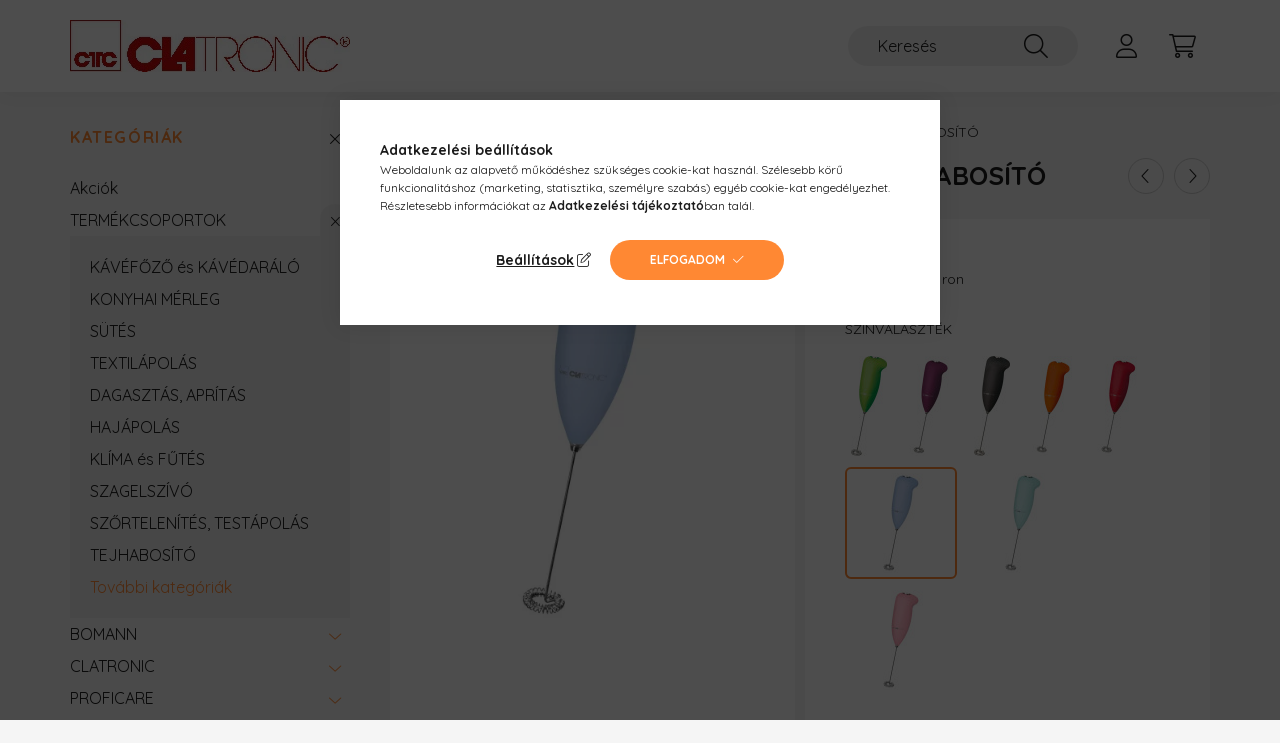

--- FILE ---
content_type: text/html; charset=UTF-8
request_url: https://clatronic.hu/Clatronic-MS-3089-kek-tejhabosito
body_size: 21716
content:
<!DOCTYPE html>
<html lang="hu">
    <head>
        <meta charset="utf-8">
<meta name="description" content="Clatronic MS 3089 kék tejhabosító, Kékszínű kézi tejhabosító, mellyel pillanatok alatt tökéletes tejhabot készíthetsz. Könnyen kezelhető és tisztítható, rozsdam">
<meta name="robots" content="index, follow">
<meta http-equiv="X-UA-Compatible" content="IE=Edge">
<meta property="og:site_name" content="Clatronic" />
<meta property="og:title" content="Clatronic MS 3089 kék tejhabosító - Clatronic">
<meta property="og:description" content="Clatronic MS 3089 kék tejhabosító, Kékszínű kézi tejhabosító, mellyel pillanatok alatt tökéletes tejhabot készíthetsz. Könnyen kezelhető és tisztítható, rozsdam">
<meta property="og:type" content="product">
<meta property="og:url" content="https://clatronic.hu/Clatronic-MS-3089-kek-tejhabosito">
<meta property="og:image" content="https://clatronic.hu/img/73688/4006160639179/4006160639179.webp">
<meta name="facebook-domain-verification" content="al6vaqcuj1ub8yri9b07au9670ows1">
<meta name="google-site-verification" content="H44Awsp_dEbV22_HjykEj4sG6F7t4P0Tm1FWHesUKPU">
<meta property="fb:admins" content="149566440308349">
<meta name="mobile-web-app-capable" content="yes">
<meta name="apple-mobile-web-app-capable" content="yes">
<meta name="MobileOptimized" content="320">
<meta name="HandheldFriendly" content="true">

<title>Clatronic MS 3089 kék tejhabosító - Clatronic</title>


<script>
var service_type="shop";
var shop_url_main="https://clatronic.hu";
var actual_lang="hu";
var money_len="0";
var money_thousend=" ";
var money_dec=",";
var shop_id=73688;
var unas_design_url="https:"+"/"+"/"+"clatronic.hu"+"/"+"!common_design"+"/"+"base"+"/"+"002200"+"/";
var unas_design_code='002200';
var unas_base_design_code='2200';
var unas_design_ver=4;
var unas_design_subver=4;
var unas_shop_url='https://clatronic.hu';
var responsive="yes";
var config_plus=new Array();
config_plus['product_tooltip']=1;
config_plus['cart_redirect']=2;
config_plus['money_type']='Ft';
config_plus['money_type_display']='Ft';
var lang_text=new Array();

var UNAS = UNAS || {};
UNAS.shop={"base_url":'https://clatronic.hu',"domain":'clatronic.hu',"username":'clatronic.unas.hu',"id":73688,"lang":'hu',"currency_type":'Ft',"currency_code":'HUF',"currency_rate":'1',"currency_length":0,"base_currency_length":0,"canonical_url":'https://clatronic.hu/Clatronic-MS-3089-kek-tejhabosito'};
UNAS.design={"code":'002200',"page":'product_details'};
UNAS.api_auth="68d9c0b6700ef454cbd51574171bdbfb";
UNAS.customer={"email":'',"id":0,"group_id":0,"without_registration":0};
UNAS.shop["category_id"]="468110";
UNAS.shop["sku"]="4006160639179";
UNAS.shop["product_id"]="231029868";
UNAS.shop["only_private_customer_can_purchase"] = false;
 

UNAS.text = {
    "button_overlay_close": `Bezár`,
    "popup_window": `Felugró ablak`,
    "list": `lista`,
    "updating_in_progress": `frissítés folyamatban`,
    "updated": `frissítve`,
    "is_opened": `megnyitva`,
    "is_closed": `bezárva`,
    "deleted": `törölve`,
    "consent_granted": `hozzájárulás megadva`,
    "consent_rejected": `hozzájárulás elutasítva`,
    "field_is_incorrect": `mező hibás`,
    "error_title": `Hiba!`,
    "product_variants": `termék változatok`,
    "product_added_to_cart": `A termék a kosárba került`,
    "product_added_to_cart_with_qty_problem": `A termékből csak [qty_added_to_cart] [qty_unit] került kosárba`,
    "product_removed_from_cart": `A termék törölve a kosárból`,
    "reg_title_name": `Név`,
    "reg_title_company_name": `Cégnév`,
    "number_of_items_in_cart": `Kosárban lévő tételek száma`,
    "cart_is_empty": `A kosár üres`,
    "cart_updated": `A kosár frissült`
};


UNAS.text["delete_from_compare"]= `Törlés összehasonlításból`;
UNAS.text["comparison"]= `Összehasonlítás`;

UNAS.text["delete_from_favourites"]= `Törlés a kedvencek közül`;
UNAS.text["add_to_favourites"]= `Kedvencekhez`;






window.lazySizesConfig=window.lazySizesConfig || {};
window.lazySizesConfig.loadMode=1;
window.lazySizesConfig.loadHidden=false;

window.dataLayer = window.dataLayer || [];
function gtag(){dataLayer.push(arguments)};
gtag('js', new Date());
</script>

<script src="https://clatronic.hu/!common_packages/jquery/jquery-3.2.1.js?mod_time=1683104288"></script>
<script src="https://clatronic.hu/!common_packages/jquery/plugins/migrate/migrate.js?mod_time=1683104288"></script>
<script src="https://clatronic.hu/!common_packages/jquery/plugins/autocomplete/autocomplete.js?mod_time=1751447088"></script>
<script src="https://clatronic.hu/!common_packages/jquery/plugins/tools/overlay/overlay.js?mod_time=1759905184"></script>
<script src="https://clatronic.hu/!common_packages/jquery/plugins/tools/toolbox/toolbox.expose.js?mod_time=1725518406"></script>
<script src="https://clatronic.hu/!common_packages/jquery/plugins/lazysizes/lazysizes.min.js?mod_time=1683104288"></script>
<script src="https://clatronic.hu/!common_packages/jquery/plugins/lazysizes/plugins/bgset/ls.bgset.min.js?mod_time=1753269494"></script>
<script src="https://clatronic.hu/!common_packages/jquery/own/shop_common/exploded/common.js?mod_time=1764831093"></script>
<script src="https://clatronic.hu/!common_packages/jquery/own/shop_common/exploded/common_overlay.js?mod_time=1759905184"></script>
<script src="https://clatronic.hu/!common_packages/jquery/own/shop_common/exploded/common_shop_popup.js?mod_time=1759905184"></script>
<script src="https://clatronic.hu/!common_packages/jquery/own/shop_common/exploded/page_product_details.js?mod_time=1751447088"></script>
<script src="https://clatronic.hu/!common_packages/jquery/own/shop_common/exploded/function_favourites.js?mod_time=1725525526"></script>
<script src="https://clatronic.hu/!common_packages/jquery/own/shop_common/exploded/function_compare.js?mod_time=1751447088"></script>
<script src="https://clatronic.hu/!common_packages/jquery/own/shop_common/exploded/function_product_print.js?mod_time=1725525526"></script>
<script src="https://clatronic.hu/!common_packages/jquery/plugins/hoverintent/hoverintent.js?mod_time=1683104288"></script>
<script src="https://clatronic.hu/!common_packages/jquery/own/shop_tooltip/shop_tooltip.js?mod_time=1759905184"></script>
<script src="https://clatronic.hu/!common_design/base/002200/main.js?mod_time=1759905184"></script>
<script src="https://clatronic.hu/!common_packages/jquery/plugins/flickity/v3/flickity.pkgd.min.js?mod_time=1759905184"></script>
<script src="https://clatronic.hu/!common_packages/jquery/plugins/flickity/v3/as-nav-for.js?mod_time=1683104288"></script>
<script src="https://clatronic.hu/!common_packages/jquery/plugins/toastr/toastr.min.js?mod_time=1683104288"></script>
<script src="https://clatronic.hu/!common_packages/jquery/plugins/tippy/popper-2.4.4.min.js?mod_time=1683104288"></script>
<script src="https://clatronic.hu/!common_packages/jquery/plugins/tippy/tippy-bundle.umd.min.js?mod_time=1683104288"></script>
<script src="https://clatronic.hu/!common_packages/jquery/plugins/photoswipe/photoswipe.min.js?mod_time=1683104288"></script>
<script src="https://clatronic.hu/!common_packages/jquery/plugins/photoswipe/photoswipe-ui-default.min.js?mod_time=1683104288"></script>

<link href="https://clatronic.hu/temp/shop_73688_2d18ec596f792e9e8aaf57ea8755764b.css?mod_time=1769261028" rel="stylesheet" type="text/css">

<link href="https://clatronic.hu/Clatronic-MS-3089-kek-tejhabosito" rel="canonical">
<link href="https://clatronic.hu/shop_ordered/73688/design_pic/favicon.ico" rel="shortcut icon">
<script>
        var google_consent=1;
    
        gtag('consent', 'default', {
           'ad_storage': 'denied',
           'ad_user_data': 'denied',
           'ad_personalization': 'denied',
           'analytics_storage': 'denied',
           'functionality_storage': 'denied',
           'personalization_storage': 'denied',
           'security_storage': 'granted'
        });

    
        gtag('consent', 'update', {
           'ad_storage': 'denied',
           'ad_user_data': 'denied',
           'ad_personalization': 'denied',
           'analytics_storage': 'denied',
           'functionality_storage': 'denied',
           'personalization_storage': 'denied',
           'security_storage': 'granted'
        });

        </script>
    <script async src="https://www.googletagmanager.com/gtag/js?id=G-5F9P4JR3DW"></script>    <script>
    gtag('config', 'G-5F9P4JR3DW');

        </script>
        <script>
    var google_analytics=1;

                gtag('event', 'view_item', {
              "currency": "HUF",
              "value": '1990',
              "items": [
                  {
                      "item_id": "4006160639179",
                      "item_name": "Clatronic MS 3089 kék tejhabosító",
                      "item_category": "TERMÉKCSOPORTOK/TEJHABOSÍTÓ",
                      "price": '1990'
                  }
              ],
              'non_interaction': true
            });
               </script>
           <script>
        gtag('config', 'AW-16466087154',{'allow_enhanced_conversions':true});
                </script>
            <script>
        var google_ads=1;

                gtag('event','remarketing', {
            'ecomm_pagetype': 'product',
            'ecomm_prodid': ["4006160639179"],
            'ecomm_totalvalue': 1990        });
            </script>
    
    <script>
    var facebook_pixel=1;
    /* <![CDATA[ */
        !function(f,b,e,v,n,t,s){if(f.fbq)return;n=f.fbq=function(){n.callMethod?
            n.callMethod.apply(n,arguments):n.queue.push(arguments)};if(!f._fbq)f._fbq=n;
            n.push=n;n.loaded=!0;n.version='2.0';n.queue=[];t=b.createElement(e);t.async=!0;
            t.src=v;s=b.getElementsByTagName(e)[0];s.parentNode.insertBefore(t,s)}(window,
                document,'script','//connect.facebook.net/en_US/fbevents.js');

        fbq('init', '287405526383406');
                fbq('track', 'PageView', {}, {eventID:'PageView.aXTNaQi_EjfhTktg28CeBwAAaUw'});
        
        fbq('track', 'ViewContent', {
            content_name: 'Clatronic MS 3089 kék tejhabosító',
            content_category: 'TERMÉKCSOPORTOK > TEJHABOSÍTÓ',
            content_ids: ['4006160639179'],
            contents: [{'id': '4006160639179', 'quantity': '1'}],
            content_type: 'product',
            value: 1990,
            currency: 'HUF'
        }, {eventID:'ViewContent.aXTNaQi_EjfhTktg28CeBwAAaUw'});

        
        $(document).ready(function() {
            $(document).on("addToCart", function(event, product_array){
                facebook_event('AddToCart',{
					content_name: product_array.name,
					content_category: product_array.category,
					content_ids: [product_array.sku],
					contents: [{'id': product_array.sku, 'quantity': product_array.qty}],
					content_type: 'product',
					value: product_array.price,
					currency: 'HUF'
				}, {eventID:'AddToCart.' + product_array.event_id});
            });

            $(document).on("addToFavourites", function(event, product_array){
                facebook_event('AddToWishlist', {
                    content_ids: [product_array.sku],
                    content_type: 'product'
                }, {eventID:'AddToFavourites.' + product_array.event_id});
            });
        });

    /* ]]> */
    </script>
<script>
(function(i,s,o,g,r,a,m){i['BarionAnalyticsObject']=r;i[r]=i[r]||function(){
    (i[r].q=i[r].q||[]).push(arguments)},i[r].l=1*new Date();a=s.createElement(o),
    m=s.getElementsByTagName(o)[0];a.async=1;a.src=g;m.parentNode.insertBefore(a,m)
})(window, document, 'script', 'https://pixel.barion.com/bp.js', 'bp');
                    
bp('init', 'addBarionPixelId', 'BP-QPojqAyr7B-90');
</script>
<noscript><img height='1' width='1' style='display:none' alt='' src='https://pixel.barion.com/a.gif?__ba_pixel_id=BP-QPojqAyr7B-90&ev=contentView&noscript=1'/></noscript>
<script>
$(document).ready(function () {
     UNAS.onGrantConsent(function(){
         bp('consent', 'grantConsent');
     });
     
     UNAS.onRejectConsent(function(){
         bp('consent', 'rejectConsent');
     });

     var contentViewProperties = {
         'currency': 'HUF',
         'quantity': 1,
         'unit': 'db',
         'unitPrice': 1990,
         'category': 'TERMÉKCSOPORTOK|TEJHABOSÍTÓ',
         'imageUrl': 'https://clatronic.hu/img/73688/4006160639179/500x500/4006160639179.webp?time=1707826670',
         'name': 'Clatronic MS 3089 kék tejhabosító',
         'contentType': 'Product',
         'id': '4006160639179',
     }
     bp('track', 'contentView', contentViewProperties);

     UNAS.onChangeVariant(function(event,params){
         var variant = '';
         if (typeof params.variant_list1!=='undefined') variant+=params.variant_list1;
         if (typeof params.variant_list2!=='undefined') variant+='|'+params.variant_list2;
         if (typeof params.variant_list3!=='undefined') variant+='|'+params.variant_list3;
         var customizeProductProperties = {
            'contentType': 'Product',
            'currency': 'HUF',
            'id': params.sku,
            'name': 'Clatronic MS 3089 kék tejhabosító',
            'unit': 'db',
            'unitPrice': 1990,
            'variant': variant,
            'list': 'ProductPage'
        }
        bp('track', 'customizeProduct', customizeProductProperties);
     });

     UNAS.onAddToCart(function(event,params){
         var variant = '';
         if (typeof params.variant_list1!=='undefined') variant+=params.variant_list1;
         if (typeof params.variant_list2!=='undefined') variant+='|'+params.variant_list2;
         if (typeof params.variant_list3!=='undefined') variant+='|'+params.variant_list3;
         var addToCartProperties = {
             'contentType': 'Product',
             'currency': 'HUF',
             'id': params.sku,
             'name': params.name,
             'quantity': parseFloat(params.qty_add),
             'totalItemPrice': params.qty*params.price,
             'unit': params.unit,
             'unitPrice': parseFloat(params.price),
             'category': params.category,
             'variant': variant
         };
         bp('track', 'addToCart', addToCartProperties);
     });

     UNAS.onClickProduct(function(event,params){
         UNAS.getProduct(function(result) {
             if (result.name!=undefined) {
                 var clickProductProperties  = {
                     'contentType': 'Product',
                     'currency': 'HUF',
                     'id': params.sku,
                     'name': result.name,
                     'unit': result.unit,
                     'unitPrice': parseFloat(result.unit_price),
                     'quantity': 1
                 }
                 bp('track', 'clickProduct', clickProductProperties );
             }
         },params);
     });

UNAS.onRemoveFromCart(function(event,params){
     bp('track', 'removeFromCart', {
         'contentType': 'Product',
         'currency': 'HUF',
         'id': params.sku,
         'name': params.name,
         'quantity': params.qty,
         'totalItemPrice': params.price * params.qty,
         'unit': params.unit,
         'unitPrice': parseFloat(params.price),
         'list': 'BasketPage'
     });
});

});
</script><!-- Arukereso.cz PRODUCT DETAIL script -->
<script>
  (function(t, r, a, c, k, i, n, g) {t["ROIDataObject"] = k;
      t[k]=t[k]||function(){(t[k].q=t[k].q||[]).push(arguments)},t[k].c=i;n=r.createElement(a),
      g=r.getElementsByTagName(a)[0];n.async=1;n.src=c;g.parentNode.insertBefore(n,g)
      })(window, document, "script", "//www.arukereso.hu/ocm/sdk.js?source=unas&version=2&page=product_detail","arukereso", "hu");
</script>
<!-- End Arukereso.hu PRODUCT DETAIL script -->


        <meta content="width=device-width, initial-scale=1.0" name="viewport" />
        <link rel="preconnect" href="https://fonts.gstatic.com">
        <link rel="preload" href="https://fonts.googleapis.com/css2?family=Quicksand:wght@400;700&display=swap" as="style" />
        <link rel="stylesheet" href="https://fonts.googleapis.com/css2?family=Quicksand:wght@400;700&display=swap" media="print" onload="this.media='all'">
        <noscript>
            <link rel="stylesheet" href="https://fonts.googleapis.com/css2?family=Quicksand:wght@400;700&display=swap" />
        </noscript>
        
        
        
        
        
        

        
        
        
        
                    
            
            
            
            
            
            
            
            
            
                
    </head>

                
                
    
    
    
    
    
                     
    
    <body class='design_ver4 design_subver1 design_subver2 design_subver3 design_subver4' id="ud_shop_artdet">
    
    <div id="image_to_cart" style="display:none; position:absolute; z-index:100000;"></div>
<div class="overlay_common overlay_warning" id="overlay_cart_add"></div>
<script>$(document).ready(function(){ overlay_init("cart_add",{"onBeforeLoad":false}); });</script>
<div class="overlay_common overlay_ok" id="overlay_cart_add_ok"></div>
<script>$(document).ready(function(){ overlay_init("cart_add_ok",[]); });</script>
<div id="overlay_login_outer"></div>	
	<script>
	$(document).ready(function(){
	    var login_redir_init="";

		$("#overlay_login_outer").overlay({
			onBeforeLoad: function() {
                var login_redir_temp=login_redir_init;
                if (login_redir_act!="") {
                    login_redir_temp=login_redir_act;
                    login_redir_act="";
                }

									$.ajax({
						type: "GET",
						async: true,
						url: "https://clatronic.hu/shop_ajax/ajax_popup_login.php",
						data: {
							shop_id:"73688",
							lang_master:"hu",
                            login_redir:login_redir_temp,
							explicit:"ok",
							get_ajax:"1"
						},
						success: function(data){
							$("#overlay_login_outer").html(data);
							if (unas_design_ver >= 5) $("#overlay_login_outer").modal('show');
							$('#overlay_login1 input[name=shop_pass_login]').keypress(function(e) {
								var code = e.keyCode ? e.keyCode : e.which;
								if(code.toString() == 13) {		
									document.form_login_overlay.submit();		
								}	
							});	
						}
					});
								},
			top: 50,
			mask: {
	color: "#000000",
	loadSpeed: 200,
	maskId: "exposeMaskOverlay",
	opacity: 0.7
},
			closeOnClick: (config_plus['overlay_close_on_click_forced'] === 1),
			onClose: function(event, overlayIndex) {
				$("#login_redir").val("");
			},
			load: false
		});
		
			});
	function overlay_login() {
		$(document).ready(function(){
			$("#overlay_login_outer").overlay().load();
		});
	}
	function overlay_login_remind() {
        if (unas_design_ver >= 5) {
            $("#overlay_remind").overlay().load();
        } else {
            $(document).ready(function () {
                $("#overlay_login_outer").overlay().close();
                setTimeout('$("#overlay_remind").overlay().load();', 250);
            });
        }
	}

    var login_redir_act="";
    function overlay_login_redir(redir) {
        login_redir_act=redir;
        $("#overlay_login_outer").overlay().load();
    }
	</script>  
	<div class="overlay_common overlay_info" id="overlay_remind"></div>
<script>$(document).ready(function(){ overlay_init("remind",[]); });</script>

	<script>
    	function overlay_login_error_remind() {
		$(document).ready(function(){
			load_login=0;
			$("#overlay_error").overlay().close();
			setTimeout('$("#overlay_remind").overlay().load();', 250);	
		});
	}
	</script>  
	<div class="overlay_common overlay_info" id="overlay_newsletter"></div>
<script>$(document).ready(function(){ overlay_init("newsletter",[]); });</script>

<script>
function overlay_newsletter() {
    $(document).ready(function(){
        $("#overlay_newsletter").overlay().load();
    });
}
</script>
<div class="overlay_common overlay_error" id="overlay_script"></div>
<script>$(document).ready(function(){ overlay_init("script",[]); });</script>
    <script>
    $(document).ready(function() {
        $.ajax({
            type: "GET",
            url: "https://clatronic.hu/shop_ajax/ajax_stat.php",
            data: {master_shop_id:"73688",get_ajax:"1"}
        });
    });
    </script>
    

    <div id="container" class="page_shop_artdet_4006160639179">
                

        <header class="header js-header">
            <div class="header-inner js-header-inner">
                <div class="container">
                    <div class="row gutters-10 gutters-xl-20 flex-nowrap justify-content-center align-items-center py-3 py-lg-4 position-relative">
                        <div class="header__left col col-lg-auto">
                            <div class="header__left-inner d-flex align-items-center">
                                <button type="button" class="hamburger__btn dropdown--btn d-xl-none" id="hamburger__btn" aria-label="hamburger button" data-btn-for=".main__left">
                                    <span class="hamburger__btn-icon icon--hamburger"></span>
                                </button>
                                    <div id="header_logo_img" class="js-element header_logo logo" data-element-name="header_logo">
        <div class="header_logo-img-container">
            <div class="header_logo-img-wrapper">
                                                <a href="https://clatronic.hu/">                    <picture>
                                                <source srcset="https://clatronic.hu/!common_design/custom/clatronic.unas.hu/element/layout_hu_header_logo-280x60_1_default.webp?time=1707485345 1x, https://clatronic.hu/!common_design/custom/clatronic.unas.hu/element/layout_hu_header_logo-280x60_1_default_retina.webp?time=1707485345 2x" />
                        <img                              width="280" height="52"
                                                          src="https://clatronic.hu/!common_design/custom/clatronic.unas.hu/element/layout_hu_header_logo-280x60_1_default.webp?time=1707485345"                             
                             alt="Clatronic                        "/>
                    </picture>
                    </a>                                        </div>
        </div>
    </div>

                            </div>
                        </div>

                        <div class="header__right col-auto col-lg">
                            <div class="row gutters-10 align-items-center">
                                
                                <div class="col-auto col-xl d-flex justify-content-end position-static">
                                    
                                    

                                    <button class="search-box__dropdown-btn dropdown--btn d-xl-none" aria-label="search button" type="button" data-btn-for=".search-box__dropdown">
                                        <span class="search-box__dropdown-btn-icon icon--search"></span>
                                    </button>
                                    <div class="search-box search-box__dropdown dropdown--content dropdown--content-till-lg" data-content-for=".search__dropdown-btn" data-content-direction="full">
                                        <div class="dropdown--content-inner search-box__inner position-relative js-search browser-is-chrome" id="box_search_content">
    <form name="form_include_search" id="form_include_search" action="https://clatronic.hu/shop_search.php" method="get">
    <div class="box-search-group">
        <input data-stay-visible-breakpoint="1200" class="search-box__input ac_input form-control js-search-input" name="search"
               pattern=".{3,100}" id="box_search_input" value="" aria-label="Keresés"
               title="Hosszabb kereső kifejezést írjon be!" placeholder="Keresés" type="search" maxlength="100" autocomplete="off"
               required        >
        <div class='search-box__search-btn-outer input-group-append' title='Keresés'>
            <button class='search-btn' aria-label="Keresés">
                <span class="search-btn-icon icon--search"></span>
            </button>
        </div>
        <div class="search__loading">
            <div class="loading-spinner--small"></div>
        </div>
    </div>
    <div class="search-box__mask"></div>
    </form>
    <div class="ac_results"></div>
</div>
<script>
    $(document).ready(function(){
        $(document).on('smartSearchInputLoseFocus', function(){
            if ($('.js-search-smart-autocomplete').length>0) {
                setTimeout(function () {
                    let height = $(window).height() - ($('.js-search-smart-autocomplete').offset().top - $(window).scrollTop()) - 20;
                    $('.search-smart-autocomplete').css('max-height', height + 'px');
                }, 300);
            }
        });
    });
</script>

                                    </div>

                                        <button type="button" class="profile__btn js-profile-btn dropdown--btn" id="profile__btn" data-orders="https://clatronic.hu/shop_order_track.php" aria-label="profile button" data-btn-for=".profile__dropdown">
        <span class="profile__btn-icon icon--head"></span>
    </button>
    <div class="profile__dropdown dropdown--content" data-content-for=".profile__btn" data-content-direction="right">
        <div class="dropdown--content-inner">
                    <div class="profile__title">
                <span class="profile__title-icon icon--b-head"></span>
                <span class="profile__title-text">Belépés</span>
            </div>
            <div class='login-box__loggedout-container'>
                <form name="form_login" action="https://clatronic.hu/shop_logincheck.php" method="post"><input name="file_back" type="hidden" value="/Clatronic-MS-3089-kek-tejhabosito"><input type="hidden" name="login_redir" value="" id="login_redir">
                <div class="login-box__form-inner">
                    <div class="form-group login-box__input-field form-label-group">
                        <input name="shop_user_login" id="shop_user_login" aria-label="Email" placeholder='Email' type="text" maxlength="100" class="form-control" spellcheck="false" autocomplete="email" autocapitalize="off">
                        <label for="shop_user_login">Email</label>
                    </div>
                    <div class="form-group login-box__input-field form-label-group mb-4">
                        <input name="shop_pass_login" id="shop_pass_login" aria-label="Jelszó" placeholder="Jelszó" type="password" maxlength="100" class="form-control" spellcheck="false" autocomplete="current-password" autocapitalize="off">
                        <label for="shop_pass_login">Jelszó</label>
                    </div>
                    <div class="form-group text-center mb-4">
                        <button type="submit" class="btn btn-primary">Belép</button>
                    </div>
                                        <div class="line-separator"></div>
                    <div class="form-group text-center">
                        <div class="login-box__reg-btn-wrap">
                            <a class="login-box__reg-btn btn btn-secondary" href="https://clatronic.hu/shop_reg.php?no_reg=0">Regisztráció</a>
                        </div>
                        <div class="login-box__remind-btn-wrap">
                            <button type="button" class="login-box__remind-btn btn btn-secondary" onclick="handleCloseDropdowns(); overlay_login_remind();">Elfelejtettem a jelszavamat</button>
                        </div>
                    </div>
                </div>
                </form>
            </div>
                </div>
    </div>


                                    <button class="cart-box__btn dropdown--btn js-cart-box-loaded-by-ajax" aria-label="cart button" type="button" data-btn-for=".cart-box__dropdown">
                                        <span class="cart-box__btn-icon icon--cart">
                                                <span id="box_cart_content" class="cart-box">            </span>
                                        </span>
                                    </button>
                                                                        <div class="cart-box__dropdown dropdown--content js-cart-box-dropdown" data-content-for=".cart-box__btn" data-content-direction="right">
                                        <div class="h-100 dropdown--content-inner" id="box_cart_content2">
                                            <div class="loading-spinner-wrapper text-center">
                                                <div class="loading-spinner--small" style="width:30px;height:30px;"></div>
                                            </div>
                                            <script>
                                                $(document).ready(function(){
                                                    $('.cart-box__btn').on('click', function(){
                                                        let $this_btn = $(this);
                                                        const $box_cart_2 = $("#box_cart_content2");

                                                        if (!$this_btn.hasClass('ajax-loading') && !$this_btn.hasClass('is-loaded')) {
                                                            $.ajax({
                                                                type: "GET",
                                                                async: true,
                                                                url: "https://clatronic.hu/shop_ajax/ajax_box_cart.php?get_ajax=1&lang_master=hu&cart_num=2",
                                                                beforeSend:function(){
                                                                    $this_btn.addClass('ajax-loading');
                                                                    $box_cart_2.addClass('ajax-loading');
                                                                },
                                                                success: function (data) {
                                                                    $box_cart_2.html(data).removeClass('ajax-loading').addClass("is-loaded");
                                                                    $this_btn.removeClass('ajax-loading').addClass("is-loaded");

                                                                    const $box_cart_free_shipping_el = $(".js-cart-box-free-shipping", $box_cart_2);
                                                                    const $box_cart_sum_and_btns_el = $(".js-cart-box-sum-and-btns", $box_cart_2);
                                                                    const $box_cart_header_el = $(".js-cart-box-title", $box_cart_2);

                                                                    requestAnimationFrame(function() {
                                                                        if ($box_cart_free_shipping_el.length > 0 && $box_cart_free_shipping_el.css('display') != 'none') {
                                                                            root.style.setProperty("--cart-box-free-shipping-height", $box_cart_free_shipping_el.outerHeight(true) + "px");
                                                                        }
                                                                        if ($box_cart_header_el.length > 0 && $box_cart_header_el.css('display') != 'none') {
                                                                            root.style.setProperty("--cart-box-header-height", $box_cart_header_el.outerHeight(true) + "px");
                                                                        }
                                                                        root.style.setProperty("--cart-box-sum-and-btns", $box_cart_sum_and_btns_el.outerHeight(true) + "px");
                                                                    })
                                                                }
                                                            });
                                                        }
                                                    });
                                                });
                                            </script>
                                            
                                        </div>
                                    </div>
                                                                    </div>
                            </div>
                        </div>
                    </div>
                </div>
            </div>
        </header>
        
        <main class="main">
            <div class="container">
                <div class="row">
                                        <div class="main__left col-auto dropdown--content dropdown--content-till-lg" data-content-for=".hamburger__btn, .filter-top__filter-btn" data-content-direction="left">
                        <button class="main__left-btn-close btn-close d-xl-none" data-close-btn-for=".hamburger__btn, .main__left" type="button" aria-label="bezár" data-text="bezár"></button>
                        <div class="main__left-inner">
                            

                                                        <div id="box_container_shop_cat" class="box_container">
                                <div class="box box--closeable has-opened-content">
                                    <div class="box__title h4">
                                        <span class="box__title-text" onclick="boxContentOpener($(this));">Kategóriák</span>
                                        <button onclick="boxContentOpener($(this));"  aria-expanded="true" class="box__toggle-btn content-toggle-btn" aria-haspopup="listbox" type="button"></button>
                                    </div>
                                    <div class="box__content show js-box-content">
                                                <script>
    function navItemOpen($thisBtn) {
        let $thisParentSubmenu = $thisBtn.closest('.submenu');
        let $thisNavItem = $thisBtn.closest('.nav-item');
        let $thisSubmenu = $thisNavItem.find('.submenu').first();

        /*remove is-opened class form the rest menus (cat+plus)*/
        let $notThisOpenedNavItem = $thisParentSubmenu.find('.nav-item.show').not($thisNavItem);
        $notThisOpenedNavItem.find('.submenu.show').removeClass('show');
        $notThisOpenedNavItem.find('.submenu-toggle-btn').attr('aria-expanded','false');
        $notThisOpenedNavItem.removeClass('show');

        if ($thisNavItem.hasClass('show')) {
            $thisBtn.attr('aria-expanded','false');
            $thisNavItem.removeClass('show');
            $thisSubmenu.removeClass('show');
        } else {
            $thisBtn.attr('aria-expanded','true');
            $thisNavItem.addClass('show');
            $thisSubmenu.addClass('show');
        }
    }
    function catSubLoad($id,$ajaxUrl){
        let $navItem = $('.nav-item[data-id="'+$id+'"]');

        $.ajax({
            type: 'GET',
            url: $ajaxUrl,
            beforeSend: function(){
                $navItem.addClass('ajax-loading');
                setTimeout(function (){
                    if (!$navItem.hasClass('ajax-loaded')) {
                        $navItem.addClass('ajax-loader');
                    }
                }, 500);
            },
            success:function(data){
                $navItem.append(data);
                $("> .nav-link-wrapper > .submenu-toggle-btn", $navItem).attr('onclick','navItemOpen($(this));').trigger('click');
                $navItem.removeClass('ajax-loading ajax-loader').addClass('ajax-loaded');
            }
        });
    }
</script>

<ul id="nav__cat" class="navbar-nav js-navbar-nav">
            <li class="nav-item spec-item js-nav-item-akcio" data-id="akcio">
            <div class="nav-link-wrapper">
                <a class="nav-link" href="https://clatronic.hu/shop_artspec.php?artspec=1">
                    Akciók
                                    </a>

                            </div>
                    </li>
            <li class="nav-item has-submenu show js-nav-item-581320" data-id="581320">
            <div class="nav-link-wrapper">
                <a class="nav-link" href="https://clatronic.hu/TERMEKCSOPORTOK">
                    TERMÉKCSOPORTOK
                                    </a>

                                <button                         onclick="navItemOpen($(this));" aria-expanded="true"                        class="content-toggle-btn submenu-toggle-btn" data-toggle="submenu" aria-haspopup="true" type="button">
                </button>
                            </div>
                            <ul class="submenu collapse show submenu--level-1">
            <li class="nav-item  js-nav-item-692743" data-id="692743">
            <div class="nav-link-wrapper">
                <a class="nav-link" href="https://clatronic.hu/spl/692743/KAVEFOZO-es-KAVEDARALO" >KÁVÉFŐZŐ és KÁVÉDARÁLÓ
                                </a>
                            </div>
                    </li>
            <li class="nav-item  js-nav-item-118514" data-id="118514">
            <div class="nav-link-wrapper">
                <a class="nav-link" href="https://clatronic.hu/spl/118514/KONYHAI-MERLEG" >KONYHAI MÉRLEG
                                </a>
                            </div>
                    </li>
            <li class="nav-item  js-nav-item-656409" data-id="656409">
            <div class="nav-link-wrapper">
                <a class="nav-link" href="https://clatronic.hu/spl/656409/SUTES" >SÜTÉS
                                </a>
                            </div>
                    </li>
            <li class="nav-item  js-nav-item-356145" data-id="356145">
            <div class="nav-link-wrapper">
                <a class="nav-link" href="https://clatronic.hu/spl/356145/TEXTILAPOLAS" >TEXTILÁPOLÁS
                                </a>
                            </div>
                    </li>
            <li class="nav-item  js-nav-item-468126" data-id="468126">
            <div class="nav-link-wrapper">
                <a class="nav-link" href="https://clatronic.hu/spl/468126/DAGASZTAS-APRITAS" >DAGASZTÁS, APRÍTÁS
                                </a>
                            </div>
                    </li>
            <li class="nav-item  js-nav-item-600271" data-id="600271">
            <div class="nav-link-wrapper">
                <a class="nav-link" href="https://clatronic.hu/spl/600271/HAJAPOLAS" >HAJÁPOLÁS
                                </a>
                            </div>
                    </li>
            <li class="nav-item  js-nav-item-998051" data-id="998051">
            <div class="nav-link-wrapper">
                <a class="nav-link" href="https://clatronic.hu/spl/998051/KLIMA-es-FUTES" >KLÍMA és FŰTÉS
                                </a>
                            </div>
                    </li>
            <li class="nav-item  js-nav-item-961774" data-id="961774">
            <div class="nav-link-wrapper">
                <a class="nav-link" href="https://clatronic.hu/spl/961774/SZAGELSZIVO" >SZAGELSZÍVÓ
                                </a>
                            </div>
                    </li>
            <li class="nav-item  js-nav-item-957625" data-id="957625">
            <div class="nav-link-wrapper">
                <a class="nav-link" href="https://clatronic.hu/spl/957625/SZORTELENITES-TESTAPOLAS" >SZŐRTELENÍTÉS, TESTÁPOLÁS
                                </a>
                            </div>
                    </li>
            <li class="nav-item  js-nav-item-468110" data-id="468110">
            <div class="nav-link-wrapper">
                <a class="nav-link" href="https://clatronic.hu/TEJHABOSITO" >TEJHABOSÍTÓ
                                </a>
                            </div>
                    </li>
    
        <li class="nav-item">
        <div class="nav-link-wrapper">
            <a class="nav-link nav-item__all-cat" href="https://clatronic.hu/TERMEKCSOPORTOK">További kategóriák</a>
        </div>
    </li>
    
    </ul>

                    </li>
            <li class="nav-item has-submenu js-nav-item-968071" data-id="968071">
            <div class="nav-link-wrapper">
                <a class="nav-link" href="https://clatronic.hu/bomann_cat">
                    BOMANN
                                    </a>

                                <button                         onclick="catSubLoad('968071','https://clatronic.hu/shop_ajax/ajax_box_cat.php?get_ajax=1&type=layout&change_lang=hu&level=1&key=968071&box_var_name=shop_cat&box_var_layout_cache=1&box_var_expand_cache=yes&box_var_layout_level0=0&box_var_layout=1&box_var_ajax=1&box_var_section=content&box_var_highlight=yes&box_var_type=expand&box_var_div=no&box_var_expand_cache_per_cats=1');" aria-expanded="false"
                                                class="content-toggle-btn submenu-toggle-btn" data-toggle="submenu" aria-haspopup="true" type="button">
                </button>
                            </div>
                    </li>
            <li class="nav-item has-submenu js-nav-item-641692" data-id="641692">
            <div class="nav-link-wrapper">
                <a class="nav-link" href="https://clatronic.hu/CLATRONIC">
                    CLATRONIC
                                    </a>

                                <button                         onclick="catSubLoad('641692','https://clatronic.hu/shop_ajax/ajax_box_cat.php?get_ajax=1&type=layout&change_lang=hu&level=1&key=641692&box_var_name=shop_cat&box_var_layout_cache=1&box_var_expand_cache=yes&box_var_layout_level0=0&box_var_layout=1&box_var_ajax=1&box_var_section=content&box_var_highlight=yes&box_var_type=expand&box_var_div=no&box_var_expand_cache_per_cats=1');" aria-expanded="false"
                                                class="content-toggle-btn submenu-toggle-btn" data-toggle="submenu" aria-haspopup="true" type="button">
                </button>
                            </div>
                    </li>
            <li class="nav-item has-submenu js-nav-item-196707" data-id="196707">
            <div class="nav-link-wrapper">
                <a class="nav-link" href="https://clatronic.hu/proficare_cat">
                    PROFICARE
                                    </a>

                                <button                         onclick="catSubLoad('196707','https://clatronic.hu/shop_ajax/ajax_box_cat.php?get_ajax=1&type=layout&change_lang=hu&level=1&key=196707&box_var_name=shop_cat&box_var_layout_cache=1&box_var_expand_cache=yes&box_var_layout_level0=0&box_var_layout=1&box_var_ajax=1&box_var_section=content&box_var_highlight=yes&box_var_type=expand&box_var_div=no&box_var_expand_cache_per_cats=1');" aria-expanded="false"
                                                class="content-toggle-btn submenu-toggle-btn" data-toggle="submenu" aria-haspopup="true" type="button">
                </button>
                            </div>
                    </li>
            <li class="nav-item has-submenu js-nav-item-406325" data-id="406325">
            <div class="nav-link-wrapper">
                <a class="nav-link" href="https://clatronic.hu/proficook_cat">
                    PROFICOOK
                                    </a>

                                <button                         onclick="catSubLoad('406325','https://clatronic.hu/shop_ajax/ajax_box_cat.php?get_ajax=1&type=layout&change_lang=hu&level=1&key=406325&box_var_name=shop_cat&box_var_layout_cache=1&box_var_expand_cache=yes&box_var_layout_level0=0&box_var_layout=1&box_var_ajax=1&box_var_section=content&box_var_highlight=yes&box_var_type=expand&box_var_div=no&box_var_expand_cache_per_cats=1');" aria-expanded="false"
                                                class="content-toggle-btn submenu-toggle-btn" data-toggle="submenu" aria-haspopup="true" type="button">
                </button>
                            </div>
                    </li>
    </ul>
    
                                                
    
                                    </div>
                                </div>
                                <script>
                                    function boxContentOpener($thisEl) {
                                        let $thisBox = $thisEl.closest('.box');
                                        let $thisBtn = $thisBox.find('.box__toggle-btn');

                                        if ($thisBox.hasClass('has-opened-content')) {
                                            $thisBtn.attr('aria-expanded','false').removeClass('open').addClass('close');
                                            $thisBox.removeClass('has-opened-content').find('.box__content').removeClass('show');
                                        } else {
                                            $thisBox.addClass('has-opened-content').find('.box__content').addClass('show');
                                            $thisBtn.attr('aria-expanded','true').removeClass('open').addClass('close')
                                        }
                                    }
                                </script>
                            </div>
                            
                                    
    

                            
                            
                            

                                                        
                            
                            
                        </div>
                    </div>
                    
                                        <div class="main__right col px-0">
                                                
                        
    <link rel="stylesheet" type="text/css" href="https://clatronic.hu/!common_packages/jquery/plugins/photoswipe/css/default-skin.min.css">
    <link rel="stylesheet" type="text/css" href="https://clatronic.hu/!common_packages/jquery/plugins/photoswipe/css/photoswipe.min.css">
        
    
    <script>
        var $clickElementToInitPs = '.js-init-ps';

        var initPhotoSwipeFromDOM = function() {
            var $pswp = $('.pswp')[0];
            var $psDatas = $('.photoSwipeDatas');

            $psDatas.each( function() {
                var $pics = $(this),
                    getItems = function() {
                        var items = [];
                        $pics.find('a').each(function() {
                            var $this = $(this),
                                $href   = $this.attr('href'),
                                $size   = $this.data('size').split('x'),
                                $width  = $size[0],
                                $height = $size[1],
                                item = {
                                    src : $href,
                                    w   : $width,
                                    h   : $height
                                };
                            items.push(item);
                        });
                        return items;
                    };

                var items = getItems();

                $($clickElementToInitPs).on('click', function (event) {
                    var $this = $(this);
                    event.preventDefault();

                    var $index = parseInt($this.attr('data-loop-index'));
                    var options = {
                        index: $index,
                        history: false,
                        bgOpacity: 1,
                        preventHide: true,
                        shareEl: false,
                        showHideOpacity: true,
                        showAnimationDuration: 200,
                        getDoubleTapZoom: function (isMouseClick, item) {
                            if (isMouseClick) {
                                return 1;
                            } else {
                                return item.initialZoomLevel < 0.7 ? 1 : 1.5;
                            }
                        }
                    };

                    var photoSwipe = new PhotoSwipe($pswp, PhotoSwipeUI_Default, items, options);
                    photoSwipe.init();
                });
            });
        };
    </script>


<div id="page_artdet_content" class="artdet artdet--type-1">
        <div class="artdet__breadcrumb">
        <div class="container">
                <nav id="breadcrumb" aria-label="breadcrumb">
                                <ol class="breadcrumb level-2">
                <li class="breadcrumb-item">
                                        <a class="breadcrumb-item breadcrumb-item--home" href="https://clatronic.hu/sct/0/" aria-label="Főkategória" title="Főkategória"></a>
                                    </li>
                                <li class="breadcrumb-item">
                                        <a class="breadcrumb-item" href="https://clatronic.hu/TERMEKCSOPORTOK">TERMÉKCSOPORTOK</a>
                                    </li>
                                <li class="breadcrumb-item">
                                        <a class="breadcrumb-item" href="https://clatronic.hu/TEJHABOSITO">TEJHABOSÍTÓ</a>
                                    </li>
                            </ol>
            <script>
                $("document").ready(function(){
                                                                        $(".js-nav-item-581320").addClass("has-active");
                                                                                                $(".js-nav-item-468110").addClass("has-active");
                                                            });
            </script>
                </nav>

        </div>
    </div>

    <script>
<!--
var lang_text_warning=`Figyelem!`
var lang_text_required_fields_missing=`Kérjük töltse ki a kötelező mezők mindegyikét!`
function formsubmit_artdet() {
   cart_add("4006160639179","",null,1)
}
$(document).ready(function(){
	select_base_price("4006160639179",1);
	
	
});
// -->
</script>


    <form name="form_temp_artdet">


    <div class="artdet__name-wrap mb-4">
        <div class="container px-3 px-md-4">
                            <div class="artdet__pagination d-flex">
                    <button class="artdet__pagination-btn artdet__pagination-prev btn btn-square btn-outline-light icon--arrow-left ml-auto" type="button" onclick="product_det_prevnext('https://clatronic.hu/Clatronic-MS-3089-kek-tejhabosito','?cat=468110&sku=4006160639179&action=prev_js')" title="Előző termék"></button>
                    <button class="artdet__pagination-btn artdet__pagination-next btn btn-square btn-outline-light icon--arrow-right ml-3" type="button" onclick="product_det_prevnext('https://clatronic.hu/Clatronic-MS-3089-kek-tejhabosito','?cat=468110&sku=4006160639179&action=next_js')" title="Következő termék"></button>
                </div>
                        <div class="d-flex justify-content-center align-items-center">
                                <h1 class="artdet__name line-clamp--3-14">Clatronic MS 3089 kék tejhabosító
</h1>
            </div>
                    </div>
    </div>

    <div class="artdet__pic-data-wrap mb-3 mb-lg-5 js-product">
        <div class="container px-3 px-md-4">
            <div class="row gutters-5 main-block">
                <div class="artdet__img-data-left-col col-md-6 col-xxl-8">
                    <div class="row gutters-5 h-100">
                        <div class="artdet__img-col col-xxl-6">
                            <div class="artdet__img-inner has-image">
                                		                                                                
                                <div class="artdet__alts js-alts carousel mb-4" data-flickity='{ "cellAlign": "left", "contain": true, "groupCells": false, "lazyLoad": true, "sync": ".artdet__img-thumbs", "pageDots": false, "prevNextButtons": false }'>
                                    <div class="carousel-cell artdet__alt-img-cell js-init-ps" data-loop-index="0">
                                        		                                        <img class="artdet__alt-img artdet__img--main"
                                            src="https://clatronic.hu/img/73688/4006160639179/500x500/4006160639179.webp?time=1707826670"
                                            srcset="https://clatronic.hu/img/73688/4006160639179/1000x1000/4006160639179.webp?time=1707826670 2x"                                            alt="Clatronic MS 3089 kék tejhabosító" title="Clatronic MS 3089 kék tejhabosító" id="main_image"
                                                                                        data-original-width="1000"
                                            data-original-height="1000"
                                                    
                
                
                
                                                                     width="500" height="500"
                        
                                                                                    />
                                    </div>
                                                                    </div>

                                
                                                                    <script>
                                        $(document).ready(function() {
                                            initPhotoSwipeFromDOM();
                                        });
                                    </script>

                                    <div class="photoSwipeDatas invisible">
                                        <a href="https://clatronic.hu/img/73688/4006160639179/4006160639179.webp?time=1707826670" data-size="1000x1000"></a>
                                                                            </div>
                                
                                                                		                            </div>
                        </div>
                        <div class="artdet__data-left-col col-xxl-6">
                            <div class="artdet__data-left p-4 p-md-5">
                                                            <div id="artdet__short-descrition" class="artdet__short-descripton mb-5">
                                    <div class="artdet__short-descripton-content text-justify mb-3"><meta charset="UTF-8" />
<p><span data-sheets-value="{" 1="" :2="" 2="" :="" k="" ksz="" n="" zi="" tejhabos="" t="" mellyel="" pillanatok="" alatt="" letes="" tejhabot="" sz="" thetsz="" nnyen="" kezelhet="" s="" tiszt="" that="" rozsdamentes="" ac="" lb="" l="" lt="" data-sheets-userformat="{" :13057="" 3="" :0="" 11="" :3="" 12="" 15="" arial="" 16="" :10="">Kékszínű kézi tejhabosító, mellyel pillanatok alatt tökéletes tejhabot készíthetsz. Könnyen kezelhető és tisztítható, rozsdamentes acélból készült készülék.</span></p></div>
                                                                            <div class="scroll-to-wrap">
                                            <a class="scroll-to btn btn-secondary" data-scroll="#artdet__long-description" href="#">Bővebben</a>
                                        </div>
                                                                    </div>
                            
                            
                            
                                                        </div>
                        </div>
                    </div>
                </div>
                <div class="artdet__data-right-col col-md-6 col-xxl-4">
                    <div class="artdet__data-right p-4 p-md-5">
                        <div class="artdet__data-right-inner">
                                                            <div class="artdet__badges2 d-flex flex-wrap mb-4">
                                                                            <div class="artdet__stock badge--2 badge--stock no-stock">
                                                <div class="artdet__stock-text product-stock-text"
                                                        >

                                                    <div class="artdet__stock-title product-stock-title no-stock">
                                                                                                                                                                                    Nincs raktáron
                                                                                                                                                                        </div>
                                                </div>
                                            </div>
                                                                                                        </div>
                            
                                                            <div id="artdet__type" class="product-type product-type--button pb-4 mb-4 border-bottom">
                                                                                                                        <div class="product-type__item type--pic" id="page_artdet_product_type_4626935">
                                                <div class="product-type__title position-relative">
                                                    <span class="param-name">SZÍNVÁLASZTÉK</span>                                                </div>
                                                <div class="product-type__values d-flex flex-wrap">
                                                                                                        <div class="product-type__value-wrap d-flex align-items-center" onclick="product_type_mod('4626935','pic_4626935_4006160632309.jpg');">
                                                        <div class="product-type__value-inner product-type__value--pic" data-sku="4006160632309">
                                                            <a onclick="return false;" class='product-type__value-link d-flex align-items-center justify-content-center position-relative' href="https://clatronic.hu/Clatronic-MS-3089-zold-tejhabosito">                                                            <span class='product-type__value text-truncate font-s'><img src='https://clatronic.hu/!common_design/own/image/space.gif' data-src='https://clatronic.hu/shop_ordered/73688/shop_param/pic_4626935_4006160632309.jpg?time=1736333382' alt='SZÍNVÁLASZTÉK' class='lazyload' /></span>
                                                            </a>                                                        </div>
                                                                                                            </div>
                                                                                                        <div class="product-type__value-wrap d-flex align-items-center" onclick="product_type_mod('4626935','pic_4626935_4006160632323.jpg');">
                                                        <div class="product-type__value-inner product-type__value--pic" data-sku="4006160632323">
                                                            <a onclick="return false;" class='product-type__value-link d-flex align-items-center justify-content-center position-relative' href="https://clatronic.hu/Clatronic-MS-3089-afonya-tejhabosito">                                                            <span class='product-type__value text-truncate font-s'><img src='https://clatronic.hu/!common_design/own/image/space.gif' data-src='https://clatronic.hu/shop_ordered/73688/shop_param/pic_4626935_4006160632323.jpg?time=1736333382' alt='SZÍNVÁLASZTÉK' class='lazyload' /></span>
                                                            </a>                                                        </div>
                                                                                                            </div>
                                                                                                        <div class="product-type__value-wrap d-flex align-items-center" onclick="product_type_mod('4626935','pic_4626935_4006160621617.jpg');">
                                                        <div class="product-type__value-inner product-type__value--pic" data-sku="4006160621617">
                                                            <a onclick="return false;" class='product-type__value-link d-flex align-items-center justify-content-center position-relative' href="https://clatronic.hu/Clatronic-MS-3089-fekete-chrom-tejhabosito">                                                            <span class='product-type__value text-truncate font-s'><img src='https://clatronic.hu/!common_design/own/image/space.gif' data-src='https://clatronic.hu/shop_ordered/73688/shop_param/pic_4626935_4006160621617.jpg?time=1736333382' alt='SZÍNVÁLASZTÉK' class='lazyload' /></span>
                                                            </a>                                                        </div>
                                                                                                            </div>
                                                                                                        <div class="product-type__value-wrap d-flex align-items-center" onclick="product_type_mod('4626935','pic_4626935_4006160632330.jpg');">
                                                        <div class="product-type__value-inner product-type__value--pic" data-sku="4006160632330">
                                                            <a onclick="return false;" class='product-type__value-link d-flex align-items-center justify-content-center position-relative' href="https://clatronic.hu/Clatronic-MS-3089-orange-tejhabosito">                                                            <span class='product-type__value text-truncate font-s'><img src='https://clatronic.hu/!common_design/own/image/space.gif' data-src='https://clatronic.hu/shop_ordered/73688/shop_param/pic_4626935_4006160632330.jpg?time=1736333382' alt='SZÍNVÁLASZTÉK' class='lazyload' /></span>
                                                            </a>                                                        </div>
                                                                                                            </div>
                                                                                                        <div class="product-type__value-wrap d-flex align-items-center" onclick="product_type_mod('4626935','pic_4626935_4006160632316.jpg');">
                                                        <div class="product-type__value-inner product-type__value--pic" data-sku="4006160632316">
                                                            <a onclick="return false;" class='product-type__value-link d-flex align-items-center justify-content-center position-relative' href="https://clatronic.hu/Clatronic-MS-3089-rot-tejhabosito">                                                            <span class='product-type__value text-truncate font-s'><img src='https://clatronic.hu/!common_design/own/image/space.gif' data-src='https://clatronic.hu/shop_ordered/73688/shop_param/pic_4626935_4006160632316.jpg?time=1736333382' alt='SZÍNVÁLASZTÉK' class='lazyload' /></span>
                                                            </a>                                                        </div>
                                                                                                            </div>
                                                                                                        <div class="product-type__value-wrap d-flex align-items-center is-active">
                                                        <div class="product-type__value-inner product-type__value--pic" data-sku="4006160639179">
                                                            <a onclick="return false;" class='product-type__value-link d-flex align-items-center justify-content-center position-relative' href="https://clatronic.hu/Clatronic-MS-3089-kek-tejhabosito">                                                            <span class='product-type__value text-truncate font-s'><img src='https://clatronic.hu/!common_design/own/image/space.gif' data-src='https://clatronic.hu/shop_ordered/73688/shop_param/pic_4626935_4006160639179.jpg?time=1736333382' alt='SZÍNVÁLASZTÉK' class='lazyload' /></span>
                                                            </a>                                                        </div>
                                                                                                            </div>
                                                                                                        <div class="product-type__value-wrap d-flex align-items-center" onclick="product_type_mod('4626935','pic_4626935_4006160639193.jpg');">
                                                        <div class="product-type__value-inner product-type__value--pic" data-sku="4006160639193">
                                                            <a onclick="return false;" class='product-type__value-link d-flex align-items-center justify-content-center position-relative' href="https://clatronic.hu/Clatronic-MS-3089-mentazold-tejhabosito">                                                            <span class='product-type__value text-truncate font-s'><img src='https://clatronic.hu/!common_design/own/image/space.gif' data-src='https://clatronic.hu/shop_ordered/73688/shop_param/pic_4626935_4006160639193.jpg?time=1736333382' alt='SZÍNVÁLASZTÉK' class='lazyload' /></span>
                                                            </a>                                                        </div>
                                                                                                            </div>
                                                                                                        <div class="product-type__value-wrap d-flex align-items-center is-base" onclick="product_type_mod('4626935','pic_4626935_4006160639186.jpg');">
                                                        <div class="product-type__value-inner product-type__value--pic" data-sku="4006160639186">
                                                            <a onclick="return false;" class='product-type__value-link d-flex align-items-center justify-content-center position-relative' href="https://clatronic.hu/Clatronic-MS-3089-pink-tejhabosito">                                                            <span class='product-type__value text-truncate font-s'><img src='https://clatronic.hu/!common_design/own/image/space.gif' data-src='https://clatronic.hu/shop_ordered/73688/shop_param/pic_4626935_4006160639186.jpg?time=1736333382' alt='SZÍNVÁLASZTÉK' class='lazyload' /></span>
                                                            </a>                                                        </div>
                                                                                                            </div>
                                                                                                        <input class='product_type_select' type='hidden' id='param_type_4626935' data-param_id='4626935' value='pic_4626935_4006160639179.jpg' />
                                                </div>
                                            </div>
                                                                                                            </div>
                            
                            
                            
                            
                            
                                                            <div class="artdet__price-datas mb-4">
                                    
                                    <div class="artdet__prices">
                                        <div class="artdet__price-base-and-sale with-rrp d-flex flex-wrap align-items-baseline">
                                                                                                                                        <div class="artdet__price-base product-price--base">
                                                    <span class="artdet__price-base-value"><span class='price-gross-format'><span id='price_net_brutto_4006160639179' class='price_net_brutto_4006160639179 price-gross'>1 990</span><span class='price-currency'> Ft</span></span></span>                                                </div>
                                                                                    </div>
                                                                            </div>

                                                                    </div>
                            
                                                                                                <div class="artdet__cart-no-stock alert alert-info icon--b-info mb-4" role="alert">Nincs raktáron</div>
                                                            
                            
                            
                            
                                                    </div>

                                                <div id="artdet__functions" class="artdet__function d-flex justify-content-center">
                                                        <button type="button" class="product__func-btn favourites-btn page_artdet_func_favourites_4006160639179 page_artdet_func_favourites_outer_4006160639179" onclick='add_to_favourites("","4006160639179","page_artdet_func_favourites","page_artdet_func_favourites_outer","231029868");' id="page_artdet_func_favourites" aria-label="Kedvencekhez" data-tippy="Kedvencekhez">
                                <span class="product__func-icon favourites__icon icon--favo"></span>
                            </button>
                                                                                    <button type="button" class="product__func-btn artdet-func-compare page_artdet_func_compare_4006160639179" onclick='popup_compare_dialog("4006160639179");' id="page_artdet_func_compare" aria-label="Összehasonlítás" data-tippy="Összehasonlítás">
                                <span class="product__func-icon compare__icon icon--compare"></span>
                            </button>
                                                                            <button type="button" class="product__func-btn artdet-func-print d-none d-lg-block" onclick='javascript:popup_print_dialog(2,1,"4006160639179");' id="page_artdet_func_print" aria-label="Nyomtat" data-tippy="Nyomtat">
                                <span class="product__func-icon icon--print"></span>
                            </button>
                                                                                                </div>
                                            </div>
                </div>
            </div>
        </div>
    </div>

    
    
            <section id="artdet__long-description" class="long-description main-block">
            <div class="container container-max-xl">
                <div class="long-description__title main-title">Részletek</div>
                <div class="long-description__content text-justify"><ul>
<li><span></span>Másodperceken belül habos tejet hoz létre</li>
<li><span></span>Puha tapintású ház</li>
<li><span></span>Rozsdamentes acél habverővel</li>
<li><span></span>Könnyen tisztítható</li>
<li><span></span>Elemmel működtetett: 2 x AA (nem tartozék)</li>
</ul></div>
            </div>
        </section>
    
            <div id="artdet__datas" class="data main-block">
            <div class="container container-max-xl">
                <div class="data__title main-title">Adatok</div>
                <div class="data__items row gutters-15 gutters-xxl-30">
                                                                        <div class="data__item col-md-6 data__item-param product_param_type_textmore">
                                <div class="data__item-param-inner">
                                    <div class="row gutters-5 h-100 align-items-center py-3 px-4 px-xl-5">
                                        <div class="data__item-title col-5" id="page_artdet_product_param_title_335324">
                                            <div class="artdet__param-title">
                                                Gyártó:
                                                                                            </div>
                                        </div>
                                        <div class="data__item-value col-7" id="page_artdet_product_param_value_335324">
                                            <div class="artdet__param-value">
                                                                                                    CLATRONIC
                                                                                            </div>
                                        </div>
                                    </div>
                                </div>
                            </div>
                                                    <div class="data__item col-md-6 data__item-param product_param_type_textmore">
                                <div class="data__item-param-inner">
                                    <div class="row gutters-5 h-100 align-items-center py-3 px-4 px-xl-5">
                                        <div class="data__item-title col-5" id="page_artdet_product_param_title_1569357">
                                            <div class="artdet__param-title">
                                                Szín:
                                                                                            </div>
                                        </div>
                                        <div class="data__item-value col-7" id="page_artdet_product_param_value_1569357">
                                            <div class="artdet__param-value">
                                                                                                    KÉK
                                                                                            </div>
                                        </div>
                                    </div>
                                </div>
                            </div>
                                                                
                    
                    
                                            <div class="data__item col-md-6 data__item-sku">
                            <div class="data__item-param-inner">
                                <div class="row gutters-5 h-100 align-items-center py-3 px-4 px-xl-5">
                                    <div class="data__item-title col-5">Cikkszám:</div>
                                    <div class="data__item-value col-7">4006160639179</div>
                                </div>
                            </div>
                        </div>
                    
                    
                                            <div class="data__item col-md-6 data__item-weight">
                            <div class="data__item-param-inner">
                                <div class="row gutters-5 h-100 align-items-center py-3 px-4 px-xl-5">
                                    <div class="data__item-title col-5">Tömeg:</div>
                                    <div class="data__item-value col-7">120 g/db</div>
                                </div>
                            </div>
                        </div>
                    
                    
                    
                                    </div>
            </div>
        </div>
    
    
    
    
    
            <section id="artdet__similar-products" class="similar-products js-similar-products d-none">
            <div class="container px-0 px-md-4">
                <div class="similar-products__inner main-block">
                    <div class="similar-products__title main-title px-4 px-md-0">Hasonló termékek</div>
                </div>
            </div>
            <script>
                $(document).ready(function(){
                    let elSimiProd =  $(".js-similar-products");

                    $.ajax({
                        type: 'GET',
                        url: 'https://clatronic.hu/shop_ajax/ajax_related_products.php?get_ajax=1&cikk=4006160639179&type=similar&change_lang=hu&artdet_version=1',
                        beforeSend:function(){
                            elSimiProd.addClass('ajax-loading');
                        },
                        success:function(data){
                            if (data !== '' && data !== 'no') {
                                elSimiProd.removeClass('d-none ajax-loading').addClass('ajax-loaded');
                                elSimiProd.find('.similar-products__title').after(data);
                            }
                        }
                    });
                });
            </script>
        </section>
    
    
    </form>


    
            <div class="pswp" tabindex="-1" role="dialog" aria-hidden="true">
            <div class="pswp__bg"></div>
            <div class="pswp__scroll-wrap">
                <div class="pswp__container">
                    <div class="pswp__item"></div>
                    <div class="pswp__item"></div>
                    <div class="pswp__item"></div>
                </div>
                <div class="pswp__ui pswp__ui--hidden">
                    <div class="pswp__top-bar">
                        <div class="pswp__counter"></div>
                        <button class="pswp__button pswp__button--close"></button>
                        <button class="pswp__button pswp__button--fs"></button>
                        <button class="pswp__button pswp__button--zoom"></button>
                        <div class="pswp__preloader">
                            <div class="pswp__preloader__icn">
                                <div class="pswp__preloader__cut">
                                    <div class="pswp__preloader__donut"></div>
                                </div>
                            </div>
                        </div>
                    </div>
                    <div class="pswp__share-modal pswp__share-modal--hidden pswp__single-tap">
                        <div class="pswp__share-tooltip"></div>
                    </div>
                    <button class="pswp__button pswp__button--arrow--left"></button>
                    <button class="pswp__button pswp__button--arrow--right"></button>
                    <div class="pswp__caption">
                        <div class="pswp__caption__center"></div>
                    </div>
                </div>
            </div>
        </div>
    </div>
                                                
                                            </div>
                                    </div>
            </div>
        </main>

                <footer>
            <div class="footer">
                <div class="footer-container container-max-xl">
                    <div class="footer__navigation">
                        <div class="row gutters-10">
                            <nav class="footer__nav footer__nav-1 col-6 col-lg-3 mb-5 mb-lg-3">    <div class="js-element footer_v2_menu_1" data-element-name="footer_v2_menu_1">
                    <div class="footer__header h5">
                Oldaltérkép
            </div>
                                        
<ul>
<li><a href="https://clatronic.hu/">Nyitóoldal</a></li>
<li><a href="https://clatronic.hu/sct/0/">Termékek</a></li>
</ul>
            </div>

</nav>
                            <nav class="footer__nav footer__nav-2 col-6 col-lg-3 mb-5 mb-lg-3">    <div class="js-element footer_v2_menu_2" data-element-name="footer_v2_menu_2">
                    <div class="footer__header h5">
                Vásárlói fiók
            </div>
                                        
<ul>
<li><a href="javascript:overlay_login();">Belépés</a></li>
<li><a href="https://clatronic.hu/shop_reg.php">Regisztráció</a></li>
<li><a href="https://clatronic.hu/shop_order_track.php">Profilom</a></li>
<li><a href="https://clatronic.hu/shop_cart.php">Kosár</a></li>
<li><a href="https://clatronic.hu/shop_order_track.php?tab=favourites">Kedvenceim</a></li>
</ul>
            </div>

</nav>
                            <nav class="footer__nav footer__nav-3 col-6 col-lg-3 mb-5 mb-lg-3">    <div class="js-element footer_v2_menu_3" data-element-name="footer_v2_menu_3">
                    <div class="footer__header h5">
                Információk
            </div>
                                        
<ul>
<li><a href="https://clatronic.hu/shop_help.php?tab=terms">Általános szerződési feltételek</a></li>
<li><a href="https://clatronic.hu/shop_help.php?tab=privacy_policy">Adatkezelési tájékoztató</a></li>
<li><a href="https://clatronic.hu/shop_contact.php?tab=payment">Fizetés</a></li>
<li><a href="https://clatronic.hu/shop_contact.php?tab=shipping">Szállítás</a></li>
<li><a href="https://clatronic.hu/shop_contact.php">Elérhetőségek</a></li>
</ul>
            </div>

</nav>
                            <nav class="footer__nav footer__nav-4 col-6 col-lg-3 mb-5 mb-lg-3">
                                    <div class="js-element footer_v2_menu_4 footer_contact" data-element-name="footer_v2_menu_4">
                    <div class="footer__header h5">
                Selex-M Kft
            </div>
                                        <p><a href="https://maps.google.com/?q=4031+Debrecen%2C+Richter+Gedeon+utca+45." target="_blank">4031 Debrecen, Richter Gedeon utca 45.</a></p>
                                <p><a href="tel:+36709471890" target="_blank">+36709471890</a></p>
                                <p><a href="mailto:info@selex-m.hu" target="_blank">info@selex-m.hu</a></p>
            </div>


                                <div class="footer_social footer_v2_social">
                                    <ul class="footer__list d-flex list--horizontal">
                                                    <li class="js-element footer_v2_social-list-item" data-element-name="footer_v2_social"><p><a href="https://facebook.com">facebook</a></p></li>
            <li class="js-element footer_v2_social-list-item" data-element-name="footer_v2_social"><p><a href="https://www.youtube.com/channel/UClhHYKPXFFm7mwjJB_t_Xgg">youtube</a></p></li>
    

                                        <li><button type="button" class="cookie-alert__btn-open btn btn-square-lg icon--cookie" id="cookie_alert_close" onclick="cookie_alert_action(0,-1)" title="Adatkezelési beállítások"></button></li>
                                    </ul>
                                </div>
                            </nav>
                        </div>
                    </div>
                </div>
                
            </div>

            <div class="partners">
                <div class="partners__container container d-flex flex-wrap align-items-center justify-content-center">
                    <div class="partner__box d-inline-flex flex-wrap align-items-center justify-content-center my-3">
        <div class="partner__item m-2">
                <div id="box_partner_arukereso" style="background:#FFF; width:130px; margin:0 auto; padding:3px 0 1px;">
<!-- ÁRUKERESŐ.HU CODE - PLEASE DO NOT MODIFY THE LINES BELOW -->
<div style="background:transparent; text-align:center; padding:0; margin:0 auto; width:120px">
<a title="Árukereső.hu" href="https://www.arukereso.hu/" style="display: flex;border:0; padding:0;margin:0 0 2px 0;" target="_blank"><svg viewBox="0 0 374 57"><style type="text/css">.ak1{fill:#0096FF;}.ak3{fill:#FF660A;}</style><path class="ak1" d="m40.4 17.1v24.7c0 4.7 1.9 6.7 6.5 6.7h1.6v7h-1.6c-8.2 0-12.7-3.1-13.9-9.5-2.9 6.1-8.5 10.2-15.3 10.2-10.3 0-17.7-8.6-17.7-19.9s7.4-19.9 17.3-19.9c7.3 0 12.8 4.7 15.2 11.8v-11.1zm-20.5 31.8c7.3 0 12.6-5.4 12.6-12.6 0-7.3-5.2-12.7-12.6-12.7-6.5 0-11.8 5.4-11.8 12.7 0 7.2 5.3 12.6 11.8 12.6zm3.3-48.8h8.8l-8.8 12h-8z"></path><path class="ak1" d="m53.3 17.1h7.9v10.1c2.7-9.6 8.8-11.9 15-10.4v7.5c-8.4-2.3-15 2.1-15 9.4v21.7h-7.9z"></path><path class="ak1" d="m89.2 17.1v22.5c0 5.6 4 9.4 9.6 9.4 5.4 0 9.5-3.8 9.5-9.4v-22.5h7.9v22.5c0 9.9-7.4 16.7-17.4 16.7-10.1 0-17.5-6.8-17.5-16.7v-22.5z"></path><path class="ak1" d="m132.6 55.5h-7.9v-55.5h7.9v35.1l16.2-17.9h9.9l-14.8 16 17.7 22.3h-10l-13-16.5-6 6.4z"></path><path class="ak1" d="m181.2 16.4c12.3 0 21.1 10 19.7 22.6h-31.7c1.1 6.1 6 10.4 12.6 10.4 5 0 9.1-2.6 11.3-6.8l6.6 2.9c-3.3 6.3-9.7 10.7-18.1 10.7-11.5 0-20.3-8.6-20.3-19.9-0.1-11.3 8.5-19.9 19.9-19.9zm11.7 16.4c-1.3-5.5-5.7-9.6-11.8-9.6-5.8 0-10.4 4-11.8 9.6z"></path><path class="ak1" d="m208.5 17.1h7.9v10.1c2.7-9.6 8.8-11.9 15-10.4v7.5c-8.4-2.3-15 2.1-15 9.4v21.7h-7.9z"></path><path class="ak1" d="m252.4 16.4c12.3 0 21.1 10 19.7 22.6h-31.7c1.1 6.1 6 10.4 12.6 10.4 5 0 9.1-2.6 11.3-6.8l6.6 2.9c-3.3 6.3-9.7 10.7-18.1 10.7-11.5 0-20.3-8.6-20.3-19.9s8.6-19.9 19.9-19.9zm11.8 16.4c-1.3-5.5-5.7-9.6-11.8-9.6-5.8 0-10.4 4-11.8 9.6z"></path><path class="ak1" d="m293.7 49.8c5 0 8.3-2.2 8.3-5.2 0-8.8-23.5-1.6-23.5-16.6 0-6.7 6.4-11.6 15.1-11.6 8.8 0 14.5 4.3 15.7 10.9l-7.9 1.7c-0.6-4-3.4-6.2-7.8-6.2-4.2 0-7.2 2-7.2 4.9 0 8.5 23.5 1.4 23.5 16.9 0 6.8-7.1 11.7-16.3 11.7s-15.1-4.3-16.3-10.9l7.9-1.7c0.8 4 3.7 6.1 8.5 6.1z"></path><path class="ak1" d="m335.4 16.4c11.5 0 20.3 8.6 20.3 19.9 0 11.2-8.8 19.9-20.3 19.9s-20.3-8.6-20.3-19.9 8.8-19.9 20.3-19.9zm0 32.5c7 0 12.2-5.4 12.2-12.6 0-7.3-5.2-12.7-12.2-12.7-6.9 0-12.2 5.4-12.2 12.7 0 7.2 5.3 12.6 12.2 12.6zm-3.6-48.8h7.9l-8.8 12h-7.2zm13.4 0h8l-8.9 12h-7.2z"></path><path class="ak3" d="m369 46.2c2.7 0 4.9 2.2 4.9 4.9s-2.2 4.9-4.9 4.9-4.9-2.2-4.9-4.9c-0.1-2.6 2.2-4.9 4.9-4.9zm-4-46.2h7.9v40h-7.9z"></path></svg></a>
<a title="Árukereső.hu" style="line-height:16px;font-size: 11px; font-family: Arial, Verdana; color: #000" href="https://www.arukereso.hu/" target="_blank">Árukereső.hu</a>
</div>
<!-- ÁRUKERESŐ.HU CODE END -->
</div>

            </div>
    </div>







                    <div class="checkout__box d-inline-flex flex-wrap align-items-center justify-content-center my-3 text-align-center" >
        <div class="checkout__item m-2">
                <a href="https://www.barion.com/" target="_blank" class="checkout__link" rel="nofollow noopener">
                    <img class="checkout__img lazyload" title="A kényelmes és biztonságos online fizetést a Barion Payment Zrt. biztosítja, MNB engedély száma: H-EN-I-1064/2013. Bankkártya adatai áruházunkhoz nem jutnak el." alt="A kényelmes és biztonságos online fizetést a Barion Payment Zrt. biztosítja, MNB engedély száma: H-EN-I-1064/2013. Bankkártya adatai áruházunkhoz nem jutnak el."
                 src="https://clatronic.hu/main_pic/space.gif" data-src="https://clatronic.hu/!common_design/own/image/logo/checkout/logo_checkout_barion_com_box.png" data-srcset="https://clatronic.hu/!common_design/own/image/logo/checkout/logo_checkout_barion_com_box-2x.png 2x"
                 width="397" height="40"
                 style="width:397px;max-height:40px;"
            >
                </a>
            </div>
    </div>
                    <div class="certificate__box d-inline-flex flex-wrap align-items-center justify-content-center my-3">
        <div class="certificate__item m-2">
                <a title="Árukereső, a hiteles vásárlási kalauz" href="https://www.arukereso.hu/" target="_blank" class="text_normal has-img"><img src="https://image.arukereso.hu/trustedbadge/171969-150x74-6220f3e8f51a4183b7fedbaf9dbefc12.png" alt="Árukereső, a hiteles vásárlási kalauz" /></a>
            </div>
    </div>
                </div>
            </div>
        </footer>
            </div>

    <button class="back_to_top btn btn-square-lg icon--chevron-up" type="button" aria-label="jump to top button"></button>

    <script>
/* <![CDATA[ */
function add_to_favourites(value,cikk,id,id_outer,master_key) {
    var temp_cikk_id=cikk.replace(/-/g,'__unas__');
    if($("#"+id).hasClass("remove_favourites")){
	    $.ajax({
	    	type: "POST",
	    	url: "https://clatronic.hu/shop_ajax/ajax_favourites.php",
	    	data: "get_ajax=1&action=remove&cikk="+cikk+"&shop_id=73688",
	    	success: function(result){
	    		if(result=="OK") {
                var product_array = {};
                product_array["sku"] = cikk;
                product_array["sku_id"] = temp_cikk_id;
                product_array["master_key"] = master_key;
                $(document).trigger("removeFromFavourites", product_array);                if (google_analytics==1) gtag("event", "remove_from_wishlist", { 'sku':cikk });	    		    if ($(".page_artdet_func_favourites_"+temp_cikk_id).attr("alt")!="") $(".page_artdet_func_favourites_"+temp_cikk_id).attr("alt","Kedvencekhez");
	    		    if ($(".page_artdet_func_favourites_"+temp_cikk_id).attr("title")!="") $(".page_artdet_func_favourites_"+temp_cikk_id).attr("title","Kedvencekhez");
	    		    $(".page_artdet_func_favourites_text_"+temp_cikk_id).html("Kedvencekhez");
	    		    $(".page_artdet_func_favourites_"+temp_cikk_id).removeClass("remove_favourites");
	    		    $(".page_artdet_func_favourites_outer_"+temp_cikk_id).removeClass("added");
	    		}
	    	}
    	});
    } else {
	    $.ajax({
	    	type: "POST",
	    	url: "https://clatronic.hu/shop_ajax/ajax_favourites.php",
	    	data: "get_ajax=1&action=add&cikk="+cikk+"&shop_id=73688",
	    	dataType: "JSON",
	    	success: function(result){
                var product_array = {};
                product_array["sku"] = cikk;
                product_array["sku_id"] = temp_cikk_id;
                product_array["master_key"] = master_key;
                product_array["event_id"] = result.event_id;
                $(document).trigger("addToFavourites", product_array);	    		if(result.success) {
	    		    if ($(".page_artdet_func_favourites_"+temp_cikk_id).attr("alt")!="") $(".page_artdet_func_favourites_"+temp_cikk_id).attr("alt","Törlés a kedvencek közül");
	    		    if ($(".page_artdet_func_favourites_"+temp_cikk_id).attr("title")!="") $(".page_artdet_func_favourites_"+temp_cikk_id).attr("title","Törlés a kedvencek közül");
	    		    $(".page_artdet_func_favourites_text_"+temp_cikk_id).html("Törlés a kedvencek közül");
	    		    $(".page_artdet_func_favourites_"+temp_cikk_id).addClass("remove_favourites");
	    		    $(".page_artdet_func_favourites_outer_"+temp_cikk_id).addClass("added");
	    		}
	    	}
    	});
     }
  }
var get_ajax=1;

	if(ak_widget_params === undefined || ak_widget_script === undefined) {
		var ak_widget_params = ["6220f3e8f51a4183b7fedbaf9dbefc12","BR","HU",1,"W"];
		var ak_widget_script = document.createElement("script");
		ak_widget_script.type = "text/javascript";
		ak_widget_script.src = ("https:" == document.location.protocol ? "https" : "http" ) + "://static.arukereso.hu/widget/presenter.js";
		ak_widget_script.async = true;
		document.body.appendChild(ak_widget_script);
	}
	    function calc_search_input_position(search_inputs) {
        let search_input = $(search_inputs).filter(':visible').first();
        if (search_input.length) {
            const offset = search_input.offset();
            const width = search_input.outerWidth(true);
            const height = search_input.outerHeight(true);
            const left = offset.left;
            const top = offset.top - $(window).scrollTop();

            document.documentElement.style.setProperty("--search-input-left-distance", `${left}px`);
            document.documentElement.style.setProperty("--search-input-right-distance", `${left + width}px`);
            document.documentElement.style.setProperty("--search-input-bottom-distance", `${top + height}px`);
            document.documentElement.style.setProperty("--search-input-height", `${height}px`);
        }
    }

    var autocomplete_width;
    var small_search_box;
    var result_class;

    function change_box_search(plus_id) {
        result_class = 'ac_results'+plus_id;
        $("."+result_class).css("display","none");
        autocomplete_width = $("#box_search_content" + plus_id + " #box_search_input" + plus_id).outerWidth(true);
        small_search_box = '';

                if (autocomplete_width < 160) autocomplete_width = 160;
        if (autocomplete_width < 280) {
            small_search_box = ' small_search_box';
            $("."+result_class).addClass("small_search_box");
        } else {
            $("."+result_class).removeClass("small_search_box");
        }
        
        const search_input = $("#box_search_input"+plus_id);
                search_input.autocomplete().setOptions({ width: autocomplete_width, resultsClass: result_class, resultsClassPlus: small_search_box });
    }

    function init_box_search(plus_id) {
        const search_input = $("#box_search_input"+plus_id);

        
        
        change_box_search(plus_id);
        $(window).resize(function(){
            change_box_search(plus_id);
        });

        search_input.autocomplete("https://clatronic.hu/shop_ajax/ajax_box_search.php", {
            width: autocomplete_width,
            resultsClass: result_class,
            resultsClassPlus: small_search_box,
            minChars: 4,
            max: 10,
            extraParams: {
                'shop_id':'73688',
                'lang_master':'hu',
                'get_ajax':'1',
                'search': function() {
                    return search_input.val();
                }
            },
            onSelect: function() {
                var temp_search = search_input.val();

                if (temp_search.indexOf("unas_category_link") >= 0){
                    search_input.val("");
                    temp_search = temp_search.replace('unas_category_link¤','');
                    window.location.href = temp_search;
                } else {
                                        $("#form_include_search"+plus_id).submit();
                }
            },
            selectFirst: false,
                });
    }
    $(document).ready(function() {init_box_search("");});    function popup_compare_dialog(cikk) {
                if (cikk!="" && ($("#page_artlist_"+cikk.replace(/-/g,'__unas__')+" .page_art_func_compare").hasClass("page_art_func_compare_checked") || $(".page_artlist_sku_"+cikk.replace(/-/g,'__unas__')+" .page_art_func_compare").hasClass("page_art_func_compare_checked") || $(".page_artdet_func_compare_"+cikk.replace(/-/g,'__unas__')).hasClass("page_artdet_func_compare_checked"))) {
            compare_box_refresh(cikk,"delete");
        } else {
            if (cikk!="") compare_checkbox(cikk,"add")
                                    $.shop_popup("open",{
                ajax_url:"https://clatronic.hu/shop_compare.php",
                ajax_data:"cikk="+cikk+"&change_lang=hu&get_ajax=1",
                width: "content",
                height: "content",
                offsetHeight: 32,
                modal:0.6,
                contentId:"page_compare_table",
                popupId:"compare",
                class:"shop_popup_compare shop_popup_artdet",
                overflow: "auto"
            });

            if (google_analytics==1) gtag("event", "show_compare", { });

                    }
            }
    
$(document).ready(function(){
    setTimeout(function() {

        
    }, 300);

});

/* ]]> */
</script>


<script type="application/ld+json">{"@context":"https:\/\/schema.org\/","@type":"Product","url":"https:\/\/clatronic.hu\/Clatronic-MS-3089-kek-tejhabosito","offers":{"@type":"Offer","category":"TERM\u00c9KCSOPORTOK > TEJHABOS\u00cdT\u00d3","url":"https:\/\/clatronic.hu\/Clatronic-MS-3089-kek-tejhabosito","availability":"https:\/\/schema.org\/OutOfStock","itemCondition":"https:\/\/schema.org\/NewCondition","priceCurrency":"HUF","price":"1990","priceValidUntil":"2027-01-24"},"image":["https:\/\/clatronic.hu\/img\/73688\/4006160639179\/4006160639179.webp?time=1707826670"],"sku":"4006160639179","productId":"4006160639179","description":"\r\nK\u00e9ksz\u00edn\u0171 k\u00e9zi tejhabos\u00edt\u00f3, mellyel pillanatok alatt t\u00f6k\u00e9letes tejhabot k\u00e9sz\u00edthetsz. K\u00f6nnyen kezelhet\u0151 \u00e9s tiszt\u00edthat\u00f3, rozsdamentes ac\u00e9lb\u00f3l k\u00e9sz\u00fclt k\u00e9sz\u00fcl\u00e9k.\r\n\r\n\r\nM\u00e1sodperceken bel\u00fcl habos tejet hoz l\u00e9tre\r\nPuha tapint\u00e1s\u00fa h\u00e1z\r\nRozsdamentes ac\u00e9l habver\u0151vel\r\nK\u00f6nnyen tiszt\u00edthat\u00f3\r\nElemmel m\u0171k\u00f6dtetett: 2 x AA (nem tartoz\u00e9k)\r\n","brand":{"@type":"Brand","name":"CLATRONIC"},"manufacturer":{"@type":"Organization","name":"CLATRONIC"},"additionalProperty":[{"@type":"PropertyValue","name":"Gy\u00e1rt\u00f3","value":"CLATRONIC"},{"@type":"PropertyValue","name":"Sz\u00edn","value":"K\u00c9K"},{"@type":"PropertyValue","name":"SZ\u00cdNV\u00c1LASZT\u00c9K","value":"<img src='https:\/\/clatronic.hu\/!common_design\/own\/image\/space.gif' data-src='https:\/\/clatronic.hu\/shop_ordered\/73688\/shop_param\/pic_4626935_4006160639179.jpg' alt='SZ\u00cdNV\u00c1LASZT\u00c9K' class='page_artdet_product_param_pic lazyload'>"}],"name":"Clatronic MS 3089 k\u00e9k tejhabos\u00edt\u00f3"}</script>

<script type="application/ld+json">{"@context":"https:\/\/schema.org\/","@type":"BreadcrumbList","itemListElement":[{"@type":"ListItem","position":1,"name":"TERM\u00c9KCSOPORTOK","item":"https:\/\/clatronic.hu\/TERMEKCSOPORTOK"},{"@type":"ListItem","position":2,"name":"TEJHABOS\u00cdT\u00d3","item":"https:\/\/clatronic.hu\/TEJHABOSITO"}]}</script>

<script type="application/ld+json">{"@context":"https:\/\/schema.org\/","@type":"WebSite","url":"https:\/\/clatronic.hu\/","name":"Clatronic","potentialAction":{"@type":"SearchAction","target":"https:\/\/clatronic.hu\/shop_search.php?search={search_term}","query-input":"required name=search_term"}}</script>


<script id="barat_hud_sr_script">var hst = document.createElement("script");hst.src = "//admin.fogyasztobarat.hu/h-api.js";hst.type = "text/javascript";hst.setAttribute("data-id", "U0E447C7");hst.setAttribute("id", "fbarat");var hs = document.getElementById("barat_hud_sr_script");hs.parentNode.insertBefore(hst, hs);</script>

<div class="cookie-alert cookie-alert-popup cookie_alert_4 overlay_common" id="overlay_cookie_alert"
     role="dialog" tabindex="-1" aria-modal="true" aria-label="Adatkezelési beállítások" aria-describedby="cookie_alert_description" style="display:none;"
>
    <div class="cookie-alert__inner py-4">
        <div class="container text-left">
            <div>
                <div id="cookie_alert_title" class="cookie-alert__title font-weight-bold">Adatkezelési beállítások</div>
                <div id="cookie_alert_description" class="cookie-alert__text font-s">Weboldalunk az alapvető működéshez szükséges cookie-kat használ. Szélesebb körű funkcionalitáshoz (marketing, statisztika, személyre szabás) egyéb cookie-kat engedélyezhet. Részletesebb információkat az <a href="https://clatronic.hu/shop_help.php?tab=privacy_policy" target="_blank" class="text_normal"><b>Adatkezelési tájékoztató</b></a>ban talál.</div>
            </div>
            <div class="py-3 px-md-4">
                <div class="cookie-alert__checkboxes" role="radiogroup" aria-labelledby="cookie_alert_title" style="display: none">
                    <div class="custom-control form-check custom-checkbox mb-2">
                        <input aria-describedby="checkbox_working_description" class="custom-control-input form-check-input" type="checkbox" id="cookie_alert_checkbox_working" checked="checked" disabled="disabled" />
                        <label for="cookie_alert_checkbox_working" class="custom-control-label form-check-label font-weight-bold">Működéshez szükséges cookie-k</label>
                        <div id="checkbox_working_description" class="font-s">A működéshez szükséges cookie-k döntő fontosságúak a weboldal alapvető funkciói szempontjából, és a weboldal ezek nélkül nem fog megfelelően működni. Ezek a sütik nem tárolnak személyazonosításra alkalmas adatokat.</div>
                    </div>
                    <div class="custom-control form-check custom-checkbox mb-2">
                        <input aria-describedby="checkbox_market_description" class="custom-control-input form-check-input" type="checkbox" id="cookie_alert_checkbox_marketing" checked="checked" value="1" />
                        <label for="cookie_alert_checkbox_marketing" class="custom-control-label form-check-label font-weight-bold">Marketing cookie-k</label>
                        <div id="checkbox_market_description" class="font-s">A marketing cookie-kat a látogatók weboldal-tevékenységének nyomon követésére használjuk. A cél az, hogy releváns hirdetéseket tegyünk közzé az egyéni felhasználók számára (pl. <a href='https://business.safety.google/privacy/' target='_blank'>Google Ads</a>, <a href='https://www.facebook.com/privacy/policies/cookies' target='_blank'>Facebook Ads</a>), valamint aktivitásra buzdítsuk őket, ez pedig még értékesebbé teszi weboldalunkat.</div>
                    </div>
                    <div class="custom-control form-check custom-checkbox mb-2">
                        <input aria-describedby="checkbox_stats_description" class="custom-control-input form-check-input" type="checkbox" id="cookie_alert_checkbox_statistics" checked="checked" value="1" />
                        <label for="cookie_alert_checkbox_statistics" class="custom-control-label form-check-label font-weight-bold">Analitikai cookie-k</label>
                        <div id="checkbox_stats_description" class="font-s">Az adatok névtelen formában való gyűjtésén és jelentésén keresztül a statisztikai cookie-k segítenek a weboldal tulajdonosának abban, hogy megértse, hogyan lépnek interakcióba a látogatók a weboldallal.</div>
                    </div>
                    <div class="custom-control form-check custom-checkbox">
                        <input aria-describedby="checkbox_personalize_description" class="custom-control-input form-check-input" type="checkbox" id="cookie_alert_checkbox_personalization" checked="checked" value="1" />
                        <label for="cookie_alert_checkbox_personalization" class="custom-control-label form-check-label font-weight-bold">Cookie-k személyre szabáshoz</label>
                        <div id="checkbox_personalize_description" class="font-s">A személyre szabáshoz használt cookie-k segítségével olyan információkat tudunk megjegyezni, amelyek megváltoztatják a weboldal magatartását, illetve kinézetét.</div>
                    </div>
                                    </div>
            </div>
            <div class="cookie-alert__btn-set-wrap text-center">
                <button class="cookie-alert__btn-config btn btn-secondary icon--a-edit m-2" type="button" aria-expanded="false">Beállítások</button>
                <button class="cookie-alert__btn-set btn btn-primary icon--a-check m-2" type="button" onclick="$('#overlay_cookie_alert').overlay().close();cookie_alert_action(1,(($('#cookie_alert_checkbox_marketing').prop('checked')==true)?1:0),(($('#cookie_alert_checkbox_statistics').prop('checked')==true)?1:0),(($('#cookie_alert_checkbox_personalization').prop('checked')==true)?1:0));">Elfogadom</button>
            </div>
        </div>
    </div>
    <script>
                $(document).on("overlayInited", function (e, response) {
            if (response.id == 'cookie_alert') {
                cookie_alert_overlay();
            }
        });
        
        $(document).ready(function(){
            overlay_init("cookie_alert",{});

            
            $(".cookie-alert__btn-open").show();
            $(".cookie-alert__btn-open").on("click",function(){
                $('.cookie-alert__btn-config').css('display','none');
                $('.cookie-alert__checkboxes').css("display","block");

                cookie_alert_overlay();
            });

            $(".cookie-alert__btn-config").on("click", function() {
                const $this = $(this);
                $this.attr('aria-expanded', (_, attr) => (attr == 'false' ? 'true' : 'false'));
                $('.cookie-alert__checkboxes').slideToggle(300, function() {
                    $this.trigger('openCookieConfig');
                });
            }).on('openCookieConfig', function() {
                const $overlayCookieSetting = $('.cookie-alert__checkboxes');
                const $focusableElements = $overlayCookieSetting.find('button, input:not([disabled]), a[href]:not([href="#"]):not(.close)');

                if ($focusableElements.length === 0) {
                    return;
                }

                window.manageFocus?.("#overlay_cookie_alert", {
                    focusTo: $focusableElements.first(),
                });
            });

            $(document).on("closeConsent", function () {
                window.announceToScreenReader?.('modalClose',{'label': `Adatkezelési beállítások`});
            });
            $(document).on("grantConsent", function () {
                window.announceToScreenReader?.('grantConsent');
            });
            $(document).on("rejectConsent", function () {
                window.announceToScreenReader?.('rejectConsent');
            });
        });
    </script>
</div>


    </body>
    
</html>